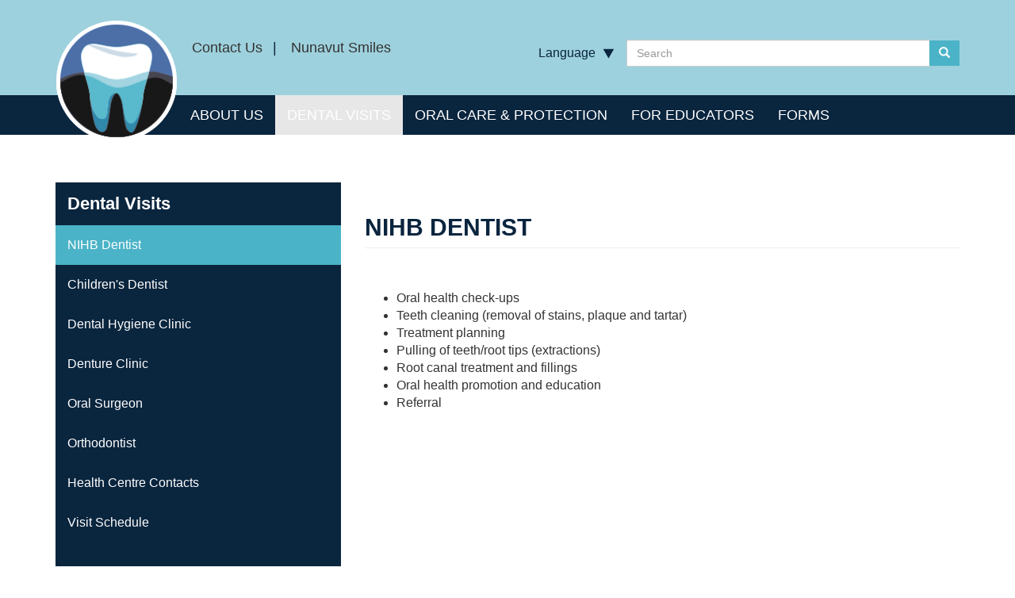

--- FILE ---
content_type: text/html; charset=utf-8
request_url: https://nunavutsmiles.ca/nihb-dentist
body_size: 4495
content:
<!doctype html>
<html lang="en" dir="ltr">
<!--[if gte IE 9>]><html class="ie" lang="en" dir="ltr"><![endif]-->
<!--[if IE 9>]><html class="ie9 ie" lang="en" dir="ltr"><![endif]-->
<!--[if IE 8]><html class="lt-ie9 ie8 ie" lang="en" dir="ltr"><![endif]-->
<!--[if IE 7]><html class="lt-ie9 ie7 ie" lang="en" dir="ltr"><![endif]-->
<head profile="http://www.w3.org/1999/xhtml/vocab">
<link rel="profile" href="http://www.w3.org/1999/xhtml/vocab">
<meta charset="utf-8">
<meta name="viewport" content="width=device-width, initial-scale=1.0">
<meta http-equiv="X-UA-Compatible" content="IE=edge">
<meta http-equiv="Content-Type" content="text/html; charset=utf-8" />
<meta name="Generator" content="Drupal 7 (http://drupal.org)" />
<link rel="canonical" href="/nihb-dentist" />
<link rel="shortlink" href="/node/655" />
<link rel="shortcut icon" href="https://nunavutsmiles.ca/sites/default/files/logo_0.png" type="image/png" />
<title>NIHB Dentist | Nunavut Oral Health</title>
<link type="text/css" rel="stylesheet" href="https://nunavutsmiles.ca/sites/default/files/css/css_lQaZfjVpwP_oGNqdtWCSpJT1EMqXdMiU84ekLLxQnc4.css" media="all" />
<link type="text/css" rel="stylesheet" href="https://nunavutsmiles.ca/sites/default/files/css/css_xZc5WDB6DYlZAti8OIHdi_nVpfrB8NSI-udMU4Leq80.css" media="all" />
<link type="text/css" rel="stylesheet" href="https://nunavutsmiles.ca/sites/default/files/css/css_tw9ER-MN_0pWRA7QfUsITKR1w_FiJopmRkYZ5g2cmts.css" media="all" />
<link type="text/css" rel="stylesheet" href="https://cdn.jsdelivr.net/npm/bootstrap@3.3.5/dist/css/bootstrap.min.css" media="all" />
<link type="text/css" rel="stylesheet" href="https://cdn.jsdelivr.net/npm/@unicorn-fail/drupal-bootstrap-styles@0.0.2/dist/3.3.1/7.x-3.x/drupal-bootstrap.min.css" media="all" />
<link type="text/css" rel="stylesheet" href="https://nunavutsmiles.ca/sites/default/files/css/css_yM2TsG3LT5ZMwV7I1c1VmYnN9x8oQLiIe-IRnjWrsNU.css" media="all" />
<!--[if lt IE 9]><script src="//html5shiv.googlecode.com/svn/trunk/html5.js"></script><![endif]-->
<script src="https://nunavutsmiles.ca/sites/default/files/js/js_6UR8aB1w5-y_vdUUdWDWlX2QhWu_qIXlEGEV48YgV-c.js"></script>
<script src="https://nunavutsmiles.ca/sites/default/files/js/js_onbE0n0cQY6KTDQtHO_E27UBymFC-RuqypZZ6Zxez-o.js"></script>
<script src="https://cdn.jsdelivr.net/npm/bootstrap@3.3.5/dist/js/bootstrap.min.js"></script>
<script src="https://nunavutsmiles.ca/sites/default/files/js/js_gHk2gWJ_Qw_jU2qRiUmSl7d8oly1Cx7lQFrqcp3RXcI.js"></script>
<script src="https://nunavutsmiles.ca/sites/default/files/js/js_e89C_7l26vs9KazKSGfvaxt74CVPMQTyLZuutClIQEg.js"></script>
<script src="https://nunavutsmiles.ca/sites/default/files/js/js_HRRr5XE4aiNTveBge7hjaoLJyRPdgyS0v5zfpYLVX94.js"></script>
<script>jQuery.extend(Drupal.settings, {"basePath":"\/","pathPrefix":"","setHasJsCookie":0,"ajaxPageState":{"theme":"nunavut_oral_health","theme_token":"y3rQQPadVKMLGrjZebZZ0zqzpQHt6MudxfPZwWQkSjU","js":{"sites\/all\/themes\/bootstrap\/js\/bootstrap.js":1,"sites\/all\/modules\/jquery_update\/replace\/jquery\/2.2\/jquery.min.js":1,"misc\/jquery-extend-3.4.0.js":1,"misc\/jquery-html-prefilter-3.5.0-backport.js":1,"misc\/jquery.once.js":1,"misc\/drupal.js":1,"sites\/all\/modules\/jquery_update\/js\/jquery_browser.js":1,"misc\/form-single-submit.js":1,"https:\/\/cdn.jsdelivr.net\/npm\/bootstrap@3.3.5\/dist\/js\/bootstrap.min.js":1,"sites\/all\/modules\/entityreference\/js\/entityreference.js":1,"sites\/all\/modules\/lang_dropdown\/lang_dropdown.js":1,"sites\/all\/themes\/nunavut-oral-health\/js\/bootstrap.min.js":1,"sites\/all\/themes\/nunavut-oral-health\/js\/bootstrap-hover-dropdown.min.js":1,"sites\/all\/themes\/nunavut-oral-health\/js\/stickyfill.min.js":1,"sites\/all\/themes\/nunavut-oral-health\/js\/scripts.js":1},"css":{"modules\/system\/system.base.css":1,"sites\/all\/modules\/calendar\/css\/calendar_multiday.css":1,"sites\/all\/modules\/date\/date_repeat_field\/date_repeat_field.css":1,"modules\/field\/theme\/field.css":1,"modules\/node\/node.css":1,"sites\/all\/modules\/views\/css\/views.css":1,"sites\/all\/modules\/ctools\/css\/ctools.css":1,"sites\/all\/modules\/lang_dropdown\/lang_dropdown.css":1,"https:\/\/cdn.jsdelivr.net\/npm\/bootstrap@3.3.5\/dist\/css\/bootstrap.min.css":1,"https:\/\/cdn.jsdelivr.net\/npm\/@unicorn-fail\/drupal-bootstrap-styles@0.0.2\/dist\/3.3.1\/7.x-3.x\/drupal-bootstrap.min.css":1,"sites\/all\/themes\/nunavut-oral-health\/css\/bootstrap.css":1,"sites\/all\/themes\/nunavut-oral-health\/css\/style.css":1}},"urlIsAjaxTrusted":{"\/nihb-dentist":true},"bootstrap":{"anchorsFix":"0","anchorsSmoothScrolling":"0","formHasError":1,"popoverEnabled":1,"popoverOptions":{"animation":1,"html":0,"placement":"right","selector":"","trigger":"click","triggerAutoclose":1,"title":"","content":"","delay":0,"container":"body"},"tooltipEnabled":1,"tooltipOptions":{"animation":1,"html":0,"placement":"auto left","selector":"","trigger":"hover focus","delay":0,"container":"body"}}});</script>
</head><body class="html not-front not-logged-in one-sidebar sidebar-first page-node page-node- page-node-655 node-type-page i18n-en">
<div id="skip-link"><a href="#main-content" class="element-invisible element-focusable">Skip to main content</a></div>
<div id="branding"><div class="container">
      <a class="logo navbar-btn pull-left" href="/" title="Home">
      <img src="https://nunavutsmiles.ca/sites/default/files/nuoh_logo.png" alt="Home" />
    </a>
      <div class="region region-branding">
    <section id="block-menu-menu-top-links" class="block block-menu clearfix">

      
  <ul class="menu nav navbar-nav"><li class="first leaf"><a href="/contact-us">Contact Us</a></li>
<li class="last leaf"><a href="/">Nunavut Smiles</a></li>
</ul>
</section>
<section id="block-search-form" class="block block-search clearfix">

      
  <form class="form-search content-search" action="/nihb-dentist" method="post" id="search-block-form" accept-charset="UTF-8"><div><div>
      <h2 class="element-invisible">Search form</h2>
    <div class="input-group"><input title="Enter the terms you wish to search for." placeholder="Search" class="form-control form-text" type="text" id="edit-search-block-form--2" name="search_block_form" value="" size="15" maxlength="128" /><span class="input-group-btn"><button type="submit" class="btn btn-primary"><span class="icon glyphicon glyphicon-search" aria-hidden="true"></span>
</button></span></div><div class="form-actions form-wrapper form-group" id="edit-actions"><button class="element-invisible btn btn-primary form-submit" type="submit" id="edit-submit" name="op" value="Search">Search</button>
</div><input type="hidden" name="form_build_id" value="form-bZsNb6kus6m3ad5aBWDeI_swJt8yC_b83HmWm3AyhXY" />
<input type="hidden" name="form_id" value="search_block_form" />
</div>
</div></form>
</section>
<section id="block-lang-dropdown-language" class="block block-lang-dropdown clearfix">

      
  <form class="lang_dropdown_form language" id="lang_dropdown_form_language" action="/nihb-dentist" method="post" accept-charset="UTF-8"><div><div class="form-item form-item-lang-dropdown-select form-type-select form-group"><select class="lang-dropdown-select-element form-control form-select" id="lang-dropdown-select-language" style="width:165px" name="lang_dropdown_select"><option value="en" selected="selected">English</option><option value="fr">Français</option><option value="iq">Inuinnaqtun</option><option value="in">Inuktitut</option></select></div><input type="hidden" name="en" value="/nihb-dentist" />
<input type="hidden" name="fr" value="/fr/node/655" />
<input type="hidden" name="iq" value="/iq/node/655" />
<input type="hidden" name="in" value="/in/node/655" />
<noscript><div>
<button type="submit" id="edit-submit--2" name="op" value="Go" class="btn btn-default form-submit">Go</button>

</div></noscript><input type="hidden" name="form_build_id" value="form-qS4gQ38nQpiU2cmD98NPqNdDqli2fVahYW9G0zLPWog" />
<input type="hidden" name="form_id" value="lang_dropdown_form" />
</div></form>
</section>
  </div>
</div></div>

<header id="navbar" role="banner" class="navbar navbar-default sticky"><div class="container">
  <div class="navbar-header">
          <button type="button" class="navbar-toggle" data-toggle="collapse" data-target=".navbar-collapse">
        <span class="sr-only">Toggle navigation</span>
        <span class="icon-bar"></span>
        <span class="icon-bar"></span>
        <span class="icon-bar"></span>
      </button>
      </div>

      <div class="navbar-collapse collapse">
      <nav role="navigation">
                    <div class="region region-navigation">
    <section id="block-system-main-menu" class="block block-system block-menu clearfix">

      
  <ul class="menu nav navbar-nav"><li class="first leaf"><a href="/about-us">About Us</a></li>
<li class="expanded active-trail active dropdown"><a href="/dental-visits" class="active-trail dropdown-toggle" data-target="#" data-toggle="dropdown">Dental Visits</a><ul class="dropdown-menu"><li class="first leaf active-trail active active"><a href="/nihb-dentist" class="active-trail active">NIHB Dentist</a></li>
<li class="leaf"><a href="/childrens-dentist-0">Children&#039;s Dentist</a></li>
<li class="leaf"><a href="/dental-hygiene-clinic">Dental Hygiene Clinic</a></li>
<li class="leaf"><a href="/denture-clinic">Denture Clinic</a></li>
<li class="leaf"><a href="/oral-surgeon">Oral Surgeon</a></li>
<li class="leaf"><a href="/orthodontist">Orthodontist</a></li>
<li class="leaf"><a href="/health-centre-contacts">Health Centre Contacts</a></li>
<li class="last leaf"><a href="/dental-visits" target="_self">Visit Schedule</a></li>
</ul></li>
<li class="expanded dropdown"><a href="/oral-care-and-protection" data-target="#" class="dropdown-toggle" data-toggle="dropdown">Oral Care & Protection</a><ul class="dropdown-menu"><li class="first collapsed"><a href="/pre-natal-and-infancy-oral-care">Pre Natal and Infancy Oral Care</a></li>
<li class="collapsed"><a href="/preventative-dental-care">Preventative Dental Care</a></li>
<li class="leaf"><a href="/nunavut-childrens-oral-health-project">Nunavut Oral Health Program</a></li>
<li class="last leaf"><a href="/testing">Testing</a></li>
</ul></li>
<li class="leaf"><a href="/educators">For Educators</a></li>
<li class="last leaf"><a href="/forms">Forms</a></li>
</ul>
</section>
  </div>
              </nav>
    </div>
  </div></header>

<div class="head-container"><div class="container">
	</div></div>

<div class="main-container"><div class="container">
  
  <header role="banner" id="page-header">
      </header> <!-- /#page-header -->

  <div class="row">
          <aside class="col-xs-12 col-sm-4" role="complementary">
          <div class="region region-sidebar-first">
    <section id="block-menu-block-1" class="block block-menu-block clearfix">

        <h2 class="block-title"><a href="/dental-visits" class="active-trail">Dental Visits</a></h2>
    
  <div class="menu-block-wrapper menu-block-1 menu-name-main-menu parent-mlid-0 menu-level-2">
  <ul class="menu nav navbar-nav"><li class="first leaf active-trail active menu-mlid-943 active active"><a href="/nihb-dentist" class="active-trail active">NIHB Dentist</a></li>
<li class="leaf menu-mlid-945"><a href="/childrens-dentist-0">Children&#039;s Dentist</a></li>
<li class="leaf menu-mlid-949"><a href="/dental-hygiene-clinic">Dental Hygiene Clinic</a></li>
<li class="leaf menu-mlid-948"><a href="/denture-clinic">Denture Clinic</a></li>
<li class="leaf menu-mlid-947"><a href="/oral-surgeon">Oral Surgeon</a></li>
<li class="leaf menu-mlid-946"><a href="/orthodontist">Orthodontist</a></li>
<li class="leaf menu-mlid-954"><a href="/health-centre-contacts">Health Centre Contacts</a></li>
<li class="last leaf menu-mlid-950"><a href="/dental-visits" target="_self">Visit Schedule</a></li>
</ul></div>

</section>
  </div>
      </aside>  <!-- /#sidebar-first -->
    
    <section class="col-xs-12 col-sm-8">
      
      <a id="main-content"></a>
                    <h1 class="page-header">NIHB Dentist</h1>
                                                          <div class="region region-content">
    <section id="block-system-main" class="block block-system clearfix">

      
  <article id="node-655" class="node node-page clearfix">
    <div class="field field-name-body field-type-text-with-summary field-label-hidden"><div class="field-items"><div class="field-item even"><p> </p>
<ul>
<li>
		Oral health check-ups
	</li>
<li>
		Teeth cleaning (removal of stains, plaque and tartar)
	</li>
<li>
		Treatment planning
	</li>
<li>
		Pulling of teeth/root tips (extractions)
	</li>
<li>
		Root canal treatment and fillings
	</li>
<li>
		Oral health promotion and education
	</li>
<li>
		Referral
	</li>
</ul>
<p> </p>
</div></div></div></article>

</section>
  </div>
    </section>

      </div>
</div></div>

<div class="content-bottom"><div class="container">
    <div class="region region-content-bottom">
    <section id="block-menu-block-2" class="block block-menu-block clearfix">

      
  <div class="menu-block-wrapper menu-block-2 menu-name-main-menu parent-mlid-0 menu-level-1">
  <ul class="menu nav navbar-nav"><li class="first leaf menu-mlid-961"><a href="/about-us">About Us</a></li>
<li class="expanded active-trail menu-mlid-829 active dropdown"><a href="/dental-visits" class="active-trail dropdown-toggle" data-target="#" data-toggle="dropdown">Dental Visits</a><ul class="dropdown-menu"><li class="first leaf active-trail active menu-mlid-943 active active"><a href="/nihb-dentist" class="active-trail active">NIHB Dentist</a></li>
<li class="leaf menu-mlid-945"><a href="/childrens-dentist-0">Children&#039;s Dentist</a></li>
<li class="leaf menu-mlid-949"><a href="/dental-hygiene-clinic">Dental Hygiene Clinic</a></li>
<li class="leaf menu-mlid-948"><a href="/denture-clinic">Denture Clinic</a></li>
<li class="leaf menu-mlid-947"><a href="/oral-surgeon">Oral Surgeon</a></li>
<li class="leaf menu-mlid-946"><a href="/orthodontist">Orthodontist</a></li>
<li class="leaf menu-mlid-954"><a href="/health-centre-contacts">Health Centre Contacts</a></li>
<li class="last leaf menu-mlid-950"><a href="/dental-visits" target="_self">Visit Schedule</a></li>
</ul></li>
<li class="expanded menu-mlid-784 dropdown"><a href="/oral-care-and-protection" data-target="#" class="dropdown-toggle" data-toggle="dropdown">Oral Care & Protection</a><ul class="dropdown-menu"><li class="first leaf has-children menu-mlid-830"><a href="/pre-natal-and-infancy-oral-care">Pre Natal and Infancy Oral Care</a></li>
<li class="leaf has-children menu-mlid-831"><a href="/preventative-dental-care">Preventative Dental Care</a></li>
<li class="leaf menu-mlid-922"><a href="/nunavut-childrens-oral-health-project">Nunavut Oral Health Program</a></li>
<li class="last leaf menu-mlid-1131"><a href="/testing">Testing</a></li>
</ul></li>
<li class="leaf menu-mlid-785"><a href="/educators">For Educators</a></li>
<li class="last leaf menu-mlid-926"><a href="/forms">Forms</a></li>
</ul></div>

</section>
  </div>
</div></div>

<footer class="footer"><div class="container">
    <div class="region region-footer">
    <section id="block-block-2" class="block block-block clearfix">

      
  <p><a href="http://gov.nu.ca/" target="_blank"><img alt="" src="/sites/all/themes/nunavut-oral-health/images/logo-footer.png" /></a></p>

</section>
<section id="block-block-1" class="block block-block clearfix">

      
  <p>Dept of Health - Oral Health</p>
<p>Building 1107, 3rd Floor<br />
	P.O. Box 1000, Stn. 1000<br />
	Iqaluit, NU X0A 0H0</p>

</section>
  </div>
</div></footer>
<script src="https://nunavutsmiles.ca/sites/default/files/js/js_MRdvkC2u4oGsp5wVxBG1pGV5NrCPW3mssHxIn6G9tGE.js"></script>
</body></html>
